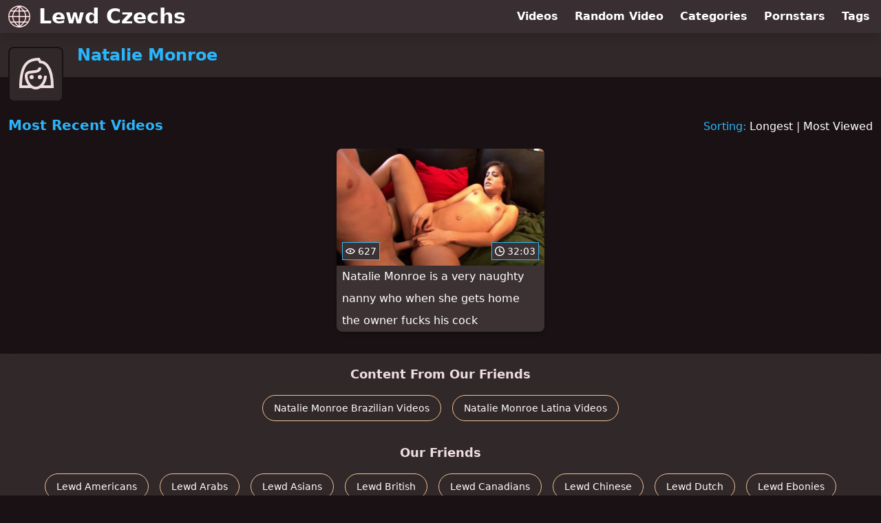

--- FILE ---
content_type: text/html; charset=utf-8
request_url: https://www.lewdczechs.com/pornstar/natalie-monroe
body_size: 6262
content:
<!DOCTYPE html>
<html lang="en">
  <head>
    <title>Most Recent Natalie Monroe Czech Videos - Lewd Czechs</title>

    <meta charset="utf-8">
<meta name="viewport" content="width=device-width, initial-scale=1.0">

<link rel="preconnect" href="https://ei.phncdn.com">
<link rel="dns-prefetch" href="https://ei.phncdn.com">

<link rel="canonical" href="https://www.lewdczechs.com/pornstar/natalie-monroe">





<meta name="description" content="Discover and Watch Natalie Monroe Czech Videos at Lewd Czechs">
<meta name="theme-color" content="#2ab6fc">
    <link rel="apple-touch-icon" sizes="180x180" href="/apple-touch-icon.png">
<link rel="apple-touch-icon" sizes="192x192" href="/images/logo/192x192-c292f563caaf8ddb6670056fd657815c.png?vsn=d">
<link rel="icon" href="/favicon.ico" type="image/x-icon">
<link rel="manifest" href="/manifest.json" crossorigin="use-credentials">
<link rel="stylesheet" href="/css/app-0c0bf43dfdb755a3b962c41eb107f351.css?vsn=d">
<script src="/js/app-551b55ef96bd022845fe1d5eddd09b41.js?vsn=d" defer>
</script>
    
    <script type="application/ld+json">
  {"@context":"http://schema.org","@type":"WebSite","url":"https://www.lewdczechs.com/"}
</script>


  <script type="application/ld+json">
    {"@context":"https://schema.org/","@type":"WebPage","name":"Most Recent Natalie Monroe Czech Videos - Lewd Czechs","speakable":{"@type":"SpeakableSpecification","xpath":["/html/head/title","/html/head/meta[@name='description']/@content"]},"url":"https://www.lewdczechs.com/pornstar/natalie-monroe"}
  </script>

  <script type="application/ld+json">
    {"@context":"https://schema.org","@type":"BreadcrumbList","itemListElement":[{"@type":"ListItem","item":"https://www.lewdczechs.com/pornstars","name":"Pornstars","position":1},{"@type":"ListItem","name":"Natalie Monroe","position":2}]}
  </script>

  
  
  

    
  </head>
  <body>
    <svg style="display: none">
  <symbol id="icon-clock" viewBox="0 0 20 20">
  <path fill="currentColor" fill-rule="evenodd" d="M18 10c0-4.411-3.589-8-8-8s-8 3.589-8 8 3.589 8 8 8 8-3.589 8-8m2 0c0 5.523-4.477 10-10 10S0 15.523 0 10 4.477 0 10 0s10 4.477 10 10m-4 1a1 1 0 0 1-1 1h-4a2 2 0 0 1-2-2V5a1 1 0 0 1 2 0v4c0 .55.45 1 1 1h3a1 1 0 0 1 1 1"/>
</symbol>
<symbol id="icon-eye" viewBox="0 -4 20 20">
  <path fill="currentColor" fill-rule="evenodd" d="M12 6c0 1.148-.895 2.077-2 2.077S8 7.147 8 6c0-1.148.895-2.077 2-2.077s2 .93 2 2.077m-2 3.923C7.011 9.924 4.195 8.447 2.399 6 4.195 3.554 7.011 2.076 10 2.076s5.805 1.478 7.601 3.925C15.805 8.447 12.989 9.924 10 9.924M10 0C5.724 0 1.999 2.417 0 6c1.999 3.584 5.724 6 10 6s8.001-2.416 10-6c-1.999-3.583-5.724-6-10-6"/>
</symbol>
<symbol id="icon-user-female" viewBox="0 0 32 32">
  <circle cx="13" cy="18" r="1" fill="currentColor" stroke="currentColor"/>
  <circle cx="19" cy="18" r="1" fill="currentColor" stroke="currentColor"/>
  <path fill="none" stroke="currentColor" stroke-miterlimit="10" stroke-width="2" d="M19.077 25H28c0-15.992-6.203-18-8.75-18l-1.125-2C11.727 5 5 7.01 5 25h8.025"/>
  <path fill="none" stroke="currentColor" stroke-miterlimit="10" stroke-width="2" d="M19 11c0 5.409-10 1.091-10 6 0 3.909 2.855 9 7 9s7-5.071 7-9"/>
</symbol>
<symbol id="icon-user-male" viewBox="0 0 32 32">
  <path fill="none" stroke="currentColor" stroke-miterlimit="10" stroke-width="2" d="M8.007 15.273A1.993 1.993 0 0 0 7 17c0 1.049.811 1.9 1.838 1.984.759 2.469 1.872 5.226 2.636 6.034 2.499 2.644 6.552 2.644 9.051 0 .764-.808 1.877-3.565 2.636-6.034A1.994 1.994 0 0 0 25 17c0-.741-.401-1.381-1-1.727V14c0-5.342-2.453-7-5-7l-1-2C10.978 5 8 8.261 8 14l.007 1.273z"/>
  <circle cx="13" cy="17" r="1" fill="currentColor" stroke="currentColor"/>
  <circle cx="19" cy="17" r="1" fill="currentColor" stroke="currentColor"/>
  <path fill="none" stroke="currentColor" stroke-miterlimit="10" stroke-width="2" d="M19 7c2.966 5.924-6.958.783-7 6"/>
</symbol>
<symbol id="icon-user-neutral" viewBox="0 0 32 32">
  <circle cx="16" cy="12" r="6" fill="none" stroke="currentColor" stroke-miterlimit="10" stroke-width="2"/>
  <path fill="none" stroke="currentColor" stroke-miterlimit="10" stroke-width="2" d="M7 27c0-4.971 4.029-9 9-9s9 4.029 9 9"/>
</symbol>

</svg>

<header>
  <div class="bg-surface-container-highest/95 fixed flex justify-center shadow-lg top-0 w-full z-10">
  <div class="flex flex-col justify-between w-full md:flex-row md:mx-auto md:max-w-grid-3 lg:max-w-grid-4 2xl:max-w-grid-5">
    <input type="checkbox" id="header-mainnav-state" name="header-mainnav-state" class="peer" style="display: none">

    <div class="flex group/wrapper h-[48px] max-w-grid-1 mx-auto w-full xs:max-w-grid-2 md:max-w-none md:mx-0 md:w-auto">
      <a class="flex font-bold group/title items-center leading-10 pl-3 text-xl xs:text-2xl md:!text-3xl hover:text-highlight-secondary" href="/">
        <svg class="inline-block fill-on-surface h-8 mr-3 stroke-highlight-secondary w-8 group-hover/title:fill-highlight-secondary" version="1.1" xmlns="http://www.w3.org/2000/svg" xmlns:xlink="http://www.w3.org/1999/xlink" preserveAspectRatio="xMidYMid meet" viewBox="0 0 640 640">
  <path fill-opacity="1" opacity="1" stroke-width="4" stroke-opacity="1" d="M571.33 465.53C577.27 455.18 582.68 444.33 587.56 432.99C587.65 432.76 587.75 432.55 587.87 432.33C595.21 415.02 600.74 397.03 604.48 378.4C607.37 363.95 609.15 349.12 609.83 333.94C601.09 333.94 531.14 333.94 522.4 333.94C520.81 378.31 507.56 422.08 482.86 465.25C488.57 465.25 517.15 465.25 568.58 465.25L568.58 465.25C569.81 465.32 570.73 465.41 571.33 465.53ZM465.27 493.13C438.54 531.85 402.53 570.09 357.42 607.86C364.49 606.98 371.49 605.85 378.4 604.47C397.28 600.7 415.48 595.07 433 587.58C433 587.58 433 587.56 432.99 587.56C450.8 579.9 467.39 570.93 482.73 560.65C498.1 550.34 512.34 538.62 525.43 525.48C525.43 525.47 525.45 525.46 525.48 525.43C525.48 525.43 525.48 525.43 525.48 525.43C535.61 515.34 544.89 504.57 553.33 493.13C553.33 493.13 553.33 493.13 553.33 493.13C500.5 493.13 471.14 493.13 465.27 493.13ZM174.73 493.13C165.92 493.13 95.49 493.13 86.68 493.13C95.12 504.57 104.4 515.34 114.52 525.43C114.53 525.43 114.54 525.45 114.58 525.48C114.58 525.48 114.58 525.48 114.58 525.48C127.67 538.62 141.91 550.34 157.28 560.65C172.61 570.93 189.2 579.9 207.01 587.56C207.23 587.65 207.46 587.75 207.67 587.86C224.99 595.21 242.97 600.74 261.61 604.47C268.52 605.85 275.51 606.98 282.58 607.86C282.58 607.86 282.58 607.86 282.58 607.86C228.5 557.18 192.55 518.94 174.73 493.13ZM157.14 465.25C132.45 422.08 119.19 378.31 117.61 333.94C108.87 333.94 38.93 333.94 30.18 333.94C30.86 349.12 32.64 363.94 35.53 378.4C39.31 397.27 44.94 415.48 52.43 433C52.43 433 52.45 432.99 52.45 432.99C57.29 444.23 62.64 454.99 68.52 465.25C68.52 465.25 68.52 465.25 68.52 465.25C121.69 465.25 151.23 465.25 157.14 465.25ZM118.16 306.06C121.39 262.59 135.82 218.82 161.67 174.75C152.36 174.75 77.84 174.75 68.52 174.75C62.64 185.01 57.29 195.77 52.45 207.01C52.35 207.24 52.25 207.46 52.14 207.67C44.8 224.99 39.27 242.97 35.53 261.6C32.64 276.06 30.86 290.88 30.18 306.06C30.18 306.06 30.18 306.06 30.18 306.06C82.97 306.06 112.29 306.06 118.16 306.06ZM179.53 146.88C205.97 108.78 240.92 70.46 284.55 31.91C276.8 32.82 269.16 34.02 261.61 35.53C242.73 39.31 224.53 44.94 207.01 52.43C207.01 52.43 207.02 52.44 207.02 52.44C189.2 60.11 172.61 69.07 157.28 79.36C141.92 89.67 127.68 101.38 114.58 114.52C114.58 114.53 114.56 114.54 114.52 114.57C114.52 114.57 114.52 114.57 114.52 114.57C104.4 124.67 95.12 135.43 86.68 146.88C86.68 146.88 86.68 146.88 86.68 146.88C142.39 146.88 173.34 146.88 179.53 146.88ZM460.48 146.87C469.76 146.87 544.04 146.87 553.33 146.87C544.89 135.43 535.61 124.66 525.48 114.57C525.47 114.57 525.46 114.55 525.42 114.52C525.42 114.52 525.42 114.52 525.42 114.52C512.34 101.38 498.09 89.67 482.72 79.36C467.39 69.07 450.8 60.11 432.99 52.44C432.77 52.35 432.54 52.25 432.33 52.14C415.01 44.8 397.03 39.26 378.4 35.53C370.85 34.02 363.2 32.82 355.45 31.91C355.45 31.91 355.45 31.91 355.45 31.91C407.84 83.15 442.85 121.47 460.48 146.87ZM478.33 174.75C504.19 218.82 518.61 262.59 521.85 306.06C530.65 306.06 601.03 306.06 609.83 306.06C609.15 290.88 607.36 276.06 604.47 261.6C600.69 242.73 595.06 224.52 587.58 207C587.57 207.01 587.56 207.01 587.56 207.01C582.72 195.77 577.37 185.01 571.48 174.75C571.48 174.75 571.48 174.75 571.48 174.75C515.59 174.75 484.54 174.75 478.33 174.75ZM320.01 2C341.9 2 363.18 4.07 383.84 8.2C404.2 12.28 423.99 18.4 443.22 26.56C443.49 26.65 443.74 26.75 443.99 26.86C463.15 35.11 481.24 44.9 498.18 56.28C515.1 67.62 530.75 80.49 545.11 94.9C559.52 109.26 572.39 124.92 583.73 141.82C595.1 158.77 604.9 176.85 613.15 196.03C613.14 196.03 613.14 196.03 613.12 196.03C613.14 196.06 613.14 196.07 613.15 196.08C621.46 215.53 627.68 235.56 631.8 256.16C635.94 276.83 638 298.11 638 320C638 341.9 635.94 363.18 631.8 383.85C627.73 404.2 621.6 424 613.45 443.22C613.35 443.48 613.25 443.74 613.14 443.98C604.89 463.16 595.1 481.23 583.72 498.19C572.38 515.09 559.52 530.74 545.1 545.1C530.74 559.52 515.09 572.39 498.18 583.73C481.24 595.1 463.15 604.9 443.98 613.15C443.98 613.14 443.98 613.14 443.97 613.12C443.94 613.14 443.92 613.14 443.92 613.15C424.47 621.46 404.43 627.68 383.83 631.8C363.17 635.93 341.89 638 320 638C298.11 638 276.82 635.93 256.16 631.8C235.8 627.73 216.01 621.6 196.77 613.45C196.52 613.35 196.27 613.25 196.01 613.14C176.84 604.9 158.76 595.1 141.81 583.72C124.91 572.38 109.25 559.51 94.89 545.1C80.48 530.74 67.61 515.08 56.27 498.18C44.9 481.23 35.1 463.16 26.85 443.98C26.86 443.98 26.86 443.97 26.88 443.97C26.86 443.94 26.86 443.93 26.85 443.92C18.54 424.47 12.32 404.44 8.2 383.84C4.07 363.18 2 341.9 2 320C2 298.11 4.07 276.82 8.21 256.16C12.28 235.8 18.4 216 26.56 196.78C26.65 196.52 26.75 196.26 26.86 196.02C35.11 176.84 44.9 158.76 56.28 141.81C67.62 124.91 80.49 109.25 94.9 94.89C109.26 80.48 124.91 67.61 141.82 56.27C158.77 44.89 176.85 35.1 196.02 26.85C196.02 26.85 196.02 26.86 196.02 26.87C196.05 26.86 196.07 26.85 196.07 26.85C215.53 18.55 235.56 12.33 256.17 8.2C256.17 8.2 256.17 8.2 256.17 8.2C284.13 4.07 305.41 2 320.01 2ZM333.94 146.88C389.3 146.88 420.06 146.88 426.21 146.88C401.97 114.91 371.25 82.61 333.94 49.97C333.94 49.97 333.94 49.97 333.94 49.97L333.94 146.88ZM333.94 306.06C429.97 306.06 483.32 306.06 493.99 306.06C490.37 262.94 474.38 219.17 445.76 174.75C438.31 174.75 401.04 174.75 333.94 174.75L333.94 174.75L333.94 306.06ZM333.94 465.25C403.85 465.25 442.69 465.25 450.45 465.25C478.03 421.8 492.84 378.02 494.61 333.94C483.9 333.94 430.34 333.94 333.94 333.94L333.94 333.94L333.94 465.25ZM333.94 591.22C373.51 558.7 405.9 526 430.97 493.13C424.5 493.13 392.16 493.13 333.94 493.13L333.94 493.13C333.94 551.98 333.94 584.68 333.94 591.22ZM306.07 493.13C247.85 493.13 215.5 493.13 209.03 493.13C234.1 526 266.49 558.71 306.07 591.23C306.07 591.23 306.07 591.23 306.07 591.23L306.07 493.13ZM306.07 333.94C209.67 333.94 156.11 333.94 145.4 333.94C147.17 378.02 161.97 421.8 189.56 465.25C197.33 465.25 236.16 465.25 306.07 465.25L306.07 465.25L306.07 333.94ZM306.07 174.75C238.97 174.75 201.7 174.75 194.25 174.75C165.63 219.17 149.64 262.94 146.01 306.06C156.68 306.06 210.03 306.06 306.07 306.06L306.07 306.06L306.07 174.75ZM306.07 49.96C268.76 82.6 238.04 114.91 213.8 146.88C219.95 146.88 250.7 146.88 306.07 146.88L306.07 146.88C306.07 88.73 306.07 56.42 306.07 49.96Z"></path>
</svg>
        Lewd Czechs
      </a>

      <label class="font-bold leading-relaxed ml-auto px-3 text-3xl md:hidden peer-checked:group-[]/wrapper:text-highlight-secondary" for="header-mainnav-state">
        ☰
      </label>
    </div>

    <nav class="bg-surface-container-highest/95 border-surface-container-high border-t-2 flex-wrap hidden max-w-grid-1 mx-auto shadow-lg w-full px-1 xs:max-w-grid-2 md:bg-inherit md:border-t-0 md:flex md:mx-0 md:max-w-none md:shadow-none md:w-auto peer-checked:flex">
      <div class="group">
        <a class="block font-bold leading-8 px-2 md:leading-12 lg:px-3 group-hover:text-highlight-secondary" href="/videos">
          Videos
        </a>
      </div>

      <div class="group">
        <span class="block font-bold leading-8 px-2 md:leading-12 lg:px-3 group-hover:text-highlight-secondary" data-href="L3ZpZGVvL3JhbmRvbQ==">
          Random Video
        </span>
      </div>

      <div class="basis-full w-0 sm:hidden"></div>

      <div class="group" data-flyout="categories">
        <a class="block font-bold leading-8 px-2 md:leading-12 lg:px-3 group-hover:text-highlight-secondary" href="/categories">
          Categories
        </a>
        
      </div>

      <div class="group" data-flyout="pornstars">
        <a class="block font-bold leading-8 px-2 md:leading-12 lg:px-3 group-hover:text-highlight-secondary" href="/pornstars">
          Pornstars
        </a>
        
      </div>

      <div class="group" data-flyout="tags">
        <a class="block font-bold leading-8 px-2 md:leading-12 lg:px-3 group-hover:text-highlight-secondary" href="/tags">
          Tags
        </a>
        
      </div>
    </nav>
  </div>
</div>
  <div class="bg-surface-container-high min-h-16 pt-4 md:mb-10">
  <div class="max-w-grid mx-auto pl-20 relative md:pl-28">
    <div class="absolute bg-surface-container-high border-2 border-background h-12 left-3 p-1.5 rounded-lg w-12 -top-2 md:h-20 md:top-1 md:w-20">
      <svg class="h-full w-full">
  <use href="#icon-user-female"></use>
</svg>
    </div>
    <a href="/pornstar/natalie-monroe">
      <h1 class="font-bold text-2xl text-highlight-primary">Natalie Monroe</h1>
    </a>
  </div>
</div>
</header>

<main>
  <section class="align-center flex flex-wrap justify-between">
  <h2 class="font-bold text-highlight-primary text-xl w-full lg:w-auto">Most Recent Videos</h2>

  <div class="mt-3 lg:mt-auto">
    <span class="text-highlight-primary">Sorting:</span>
    <a href="/pornstar/natalie-monroe?sort=longest">Longest</a> | <a href="/pornstar/natalie-monroe?sort=most_viewed">Most Viewed</a>
  </div>

  <div class="flex flex-wrap grow justify-center mt-3 -mx-2 w-full">
    <div class="max-w-grid-1 p-2 w-grid">
      <a class="bg-surface-container-highest block rounded-lg shadow-md hover:bg-highlight-primary hover:text-inverse-on-surface" href="/video/pornhub/ph60d854f6e2e7e/natalie-monroe-is-a-very-naughty-nanny-who-when-she-gets-home-the-owner-fucks-his-cock" title="Natalie Monroe is a very naughty nanny who when she gets home the owner fucks his cock">
  <div class="overflow-hidden pt-[56.25%] relative rounded-t-lg w-full">
    <img class="absolute contain-intrinsic-320-180 content-auto left-0 top-0 w-full hover:scale-105" src="data:image/svg+xml,%3Csvg%20xmlns='http://www.w3.org/2000/svg'%20viewBox='0%200%2016%209'%3E%3C/svg%3E" data-lazy-src="https://ei.phncdn.com/videos/202106/27/390277641/original/(m=eaAaGwObaaamqv)(mh=OByoWsoLMbAEXJc9)9.jpg" alt="Natalie Monroe is a very naughty nanny who when she gets home the owner fucks his cock">

    <div class="absolute bg-surface-container-highest bg-opacity-70 border border-highlight-primary bottom-2 font-sans leading-4 left-2 p-1 text-nowrap text-on-surface text-sm">
      <svg class="h-3.5 inline-block -mt-0.5 w-3.5">
  <use href="#icon-eye"></use>
</svg>
      627
    </div>

    <div class="absolute bg-surface-container-highest bg-opacity-70 border border-highlight-primary bottom-2 font-sans leading-4 p-1 right-2 text-nowrap text-on-surface text-sm">
      <svg class="h-3.5 inline-block -mt-0.5 w-3.5">
  <use href="#icon-clock"></use>
</svg>
      32:03
    </div>
  </div>

  <div class="leading-loose overflow-hidden px-2 text-ellipsis text-nowrap">
    Natalie Monroe is a very naughty nanny who when she gets home the owner fucks his cock
  </div>
</a>
    </div>
  </div>
</section>

<script type="application/ld+json">
  {"@context":"https://schema.org","@type":"ItemList","itemListElement":[{"@type":"ListItem","position":1,"url":"https://www.lewdczechs.com/video/pornhub/ph60d854f6e2e7e/natalie-monroe-is-a-very-naughty-nanny-who-when-she-gets-home-the-owner-fucks-his-cock"}]}
</script>

  
</main>

<footer>
  
  <section class="bg-surface-container-high flex flex-col px-4 shadow-lg text-center">
  
  <h3 class="basis-full font-bold text-lg mx-auto mt-4">Content From Our Friends</h3>
  <div class="flex flex-wrap justify-center mx-auto my-2">
    <a class="border border-tertiary-container hover:bg-tertiary-container hover:border-tertiary-fixed hover:shadow-lg hover:text-on-tertiary-fixed m-2 px-4 py-2 rounded-full shadow-sm text-center text-on-surface text-sm transition-all" target="_blank" href="https://www.lewdbrazilians.com/pornstar/natalie-monroe" rel="noopener" title="Discover and Watch Natalie Monroe Brazilian Videos at Lewd Brazilians">
      Natalie Monroe Brazilian Videos
    </a><a class="border border-tertiary-container hover:bg-tertiary-container hover:border-tertiary-fixed hover:shadow-lg hover:text-on-tertiary-fixed m-2 px-4 py-2 rounded-full shadow-sm text-center text-on-surface text-sm transition-all" target="_blank" href="https://www.lewdlatinxs.com/pornstar/natalie-monroe" rel="noopener" title="Discover and Watch Natalie Monroe Latina Videos at Lewd LatinXs">
      Natalie Monroe Latina Videos
    </a>
  </div>
</section><section class="bg-surface-container-high flex flex-col px-4 shadow-lg text-center">
  
  <h3 class="basis-full font-bold text-lg mx-auto mt-4">Our Friends</h3>
  <div class="flex flex-wrap justify-center mx-auto my-2">
    <a class="border border-tertiary-container hover:bg-tertiary-container hover:border-tertiary-fixed hover:shadow-lg hover:text-on-tertiary-fixed m-2 px-4 py-2 rounded-full shadow-sm text-center text-on-surface text-sm transition-all" target="_blank" href="https://www.lewdamericans.com/" rel="noopener" title="Discover and Watch American Videos at Lewd Americans">
      Lewd Americans
    </a><a class="border border-tertiary-container hover:bg-tertiary-container hover:border-tertiary-fixed hover:shadow-lg hover:text-on-tertiary-fixed m-2 px-4 py-2 rounded-full shadow-sm text-center text-on-surface text-sm transition-all" target="_blank" href="https://www.lewdarabs.com/" rel="noopener" title="Discover and Watch Arab Videos at Lewd Arabs">
      Lewd Arabs
    </a><a class="border border-tertiary-container hover:bg-tertiary-container hover:border-tertiary-fixed hover:shadow-lg hover:text-on-tertiary-fixed m-2 px-4 py-2 rounded-full shadow-sm text-center text-on-surface text-sm transition-all" target="_blank" href="https://www.lewdasians.com/" rel="noopener" title="Discover and Watch Asian Videos at Lewd Asians">
      Lewd Asians
    </a><a class="border border-tertiary-container hover:bg-tertiary-container hover:border-tertiary-fixed hover:shadow-lg hover:text-on-tertiary-fixed m-2 px-4 py-2 rounded-full shadow-sm text-center text-on-surface text-sm transition-all" target="_blank" href="https://www.lewdbritish.com/" rel="noopener" title="Discover and Watch British Videos at Lewd British">
      Lewd British
    </a><a class="border border-tertiary-container hover:bg-tertiary-container hover:border-tertiary-fixed hover:shadow-lg hover:text-on-tertiary-fixed m-2 px-4 py-2 rounded-full shadow-sm text-center text-on-surface text-sm transition-all" target="_blank" href="https://www.lewdcanadians.com/" rel="noopener" title="Discover and Watch Canadian Videos at Lewd Canadians">
      Lewd Canadians
    </a><a class="border border-tertiary-container hover:bg-tertiary-container hover:border-tertiary-fixed hover:shadow-lg hover:text-on-tertiary-fixed m-2 px-4 py-2 rounded-full shadow-sm text-center text-on-surface text-sm transition-all" target="_blank" href="https://www.lewdchinese.com/" rel="noopener" title="Discover and Watch ChineseVideos at Lewd Chinese">
      Lewd Chinese
    </a><a class="border border-tertiary-container hover:bg-tertiary-container hover:border-tertiary-fixed hover:shadow-lg hover:text-on-tertiary-fixed m-2 px-4 py-2 rounded-full shadow-sm text-center text-on-surface text-sm transition-all" target="_blank" href="https://www.lewddutch.com/" rel="noopener" title="Discover and Watch Dutch Videos at Lewd Dutch">
      Lewd Dutch
    </a><a class="border border-tertiary-container hover:bg-tertiary-container hover:border-tertiary-fixed hover:shadow-lg hover:text-on-tertiary-fixed m-2 px-4 py-2 rounded-full shadow-sm text-center text-on-surface text-sm transition-all" target="_blank" href="https://www.lewdebonies.com/" rel="noopener" title="Discover and Watch Ebony Videos at Lewd Ebonies">
      Lewd Ebonies
    </a><a class="border border-tertiary-container hover:bg-tertiary-container hover:border-tertiary-fixed hover:shadow-lg hover:text-on-tertiary-fixed m-2 px-4 py-2 rounded-full shadow-sm text-center text-on-surface text-sm transition-all" target="_blank" href="https://www.lewdeuropeans.com/" rel="noopener" title="Discover and Watch European Videos at Lewd Europeans">
      Lewd Europeans
    </a><a class="border border-tertiary-container hover:bg-tertiary-container hover:border-tertiary-fixed hover:shadow-lg hover:text-on-tertiary-fixed m-2 px-4 py-2 rounded-full shadow-sm text-center text-on-surface text-sm transition-all" target="_blank" href="https://www.lewdfrench.com/" rel="noopener" title="Discover and Watch French Videos at Lewd French">
      Lewd French
    </a><a class="border border-tertiary-container hover:bg-tertiary-container hover:border-tertiary-fixed hover:shadow-lg hover:text-on-tertiary-fixed m-2 px-4 py-2 rounded-full shadow-sm text-center text-on-surface text-sm transition-all" target="_blank" href="https://www.lewdgermans.com/" rel="noopener" title="Discover and Watch German Videos at Lewd Germans">
      Lewd Germans
    </a><a class="border border-tertiary-container hover:bg-tertiary-container hover:border-tertiary-fixed hover:shadow-lg hover:text-on-tertiary-fixed m-2 px-4 py-2 rounded-full shadow-sm text-center text-on-surface text-sm transition-all" target="_blank" href="https://www.lewdindia.com/" rel="noopener" title="Discover and Watch Indian Videos at Lewd India">
      Lewd India
    </a><a class="border border-tertiary-container hover:bg-tertiary-container hover:border-tertiary-fixed hover:shadow-lg hover:text-on-tertiary-fixed m-2 px-4 py-2 rounded-full shadow-sm text-center text-on-surface text-sm transition-all" target="_blank" href="https://www.lewditalians.com/" rel="noopener" title="Discover and Watch Italian Videos at Lewd Italians">
      Lewd Italians
    </a><a class="border border-tertiary-container hover:bg-tertiary-container hover:border-tertiary-fixed hover:shadow-lg hover:text-on-tertiary-fixed m-2 px-4 py-2 rounded-full shadow-sm text-center text-on-surface text-sm transition-all" target="_blank" href="https://www.lewdjapanese.com/" rel="noopener" title="Discover and Watch Japanese Videos at Lewd Japanese">
      Lewd Japanese
    </a><a class="border border-tertiary-container hover:bg-tertiary-container hover:border-tertiary-fixed hover:shadow-lg hover:text-on-tertiary-fixed m-2 px-4 py-2 rounded-full shadow-sm text-center text-on-surface text-sm transition-all" target="_blank" href="https://www.lewdkoreans.com/" rel="noopener" title="Discover and Watch Korean Videos at Lewd Koreans">
      Lewd Koreans
    </a><a class="border border-tertiary-container hover:bg-tertiary-container hover:border-tertiary-fixed hover:shadow-lg hover:text-on-tertiary-fixed m-2 px-4 py-2 rounded-full shadow-sm text-center text-on-surface text-sm transition-all" target="_blank" href="https://www.lewdmexicans.com/" rel="noopener" title="Discover and Watch Mexican Videos at Lewd Mexicans">
      Lewd Mexicans
    </a><a class="border border-tertiary-container hover:bg-tertiary-container hover:border-tertiary-fixed hover:shadow-lg hover:text-on-tertiary-fixed m-2 px-4 py-2 rounded-full shadow-sm text-center text-on-surface text-sm transition-all" target="_blank" href="https://www.lewdrussians.com/" rel="noopener" title="Discover and Watch Russian Videos at Lewd Russians">
      Lewd Russians
    </a><a class="border border-tertiary-container hover:bg-tertiary-container hover:border-tertiary-fixed hover:shadow-lg hover:text-on-tertiary-fixed m-2 px-4 py-2 rounded-full shadow-sm text-center text-on-surface text-sm transition-all" target="_blank" href="https://www.lewdswedes.com/" rel="noopener" title="Discover and Watch Swedish Videos at Lewd Swedes">
      Lewd Swedes
    </a><a class="border border-tertiary-container hover:bg-tertiary-container hover:border-tertiary-fixed hover:shadow-lg hover:text-on-tertiary-fixed m-2 px-4 py-2 rounded-full shadow-sm text-center text-on-surface text-sm transition-all" target="_blank" href="https://www.lewdthais.com/" rel="noopener" title="Discover and Watch Thai Videos at Lewd Thais">
      Lewd Thais
    </a>
  </div>
</section>
  <div class="py-4 text-center text-xs/loose">
  <p>Lewd Czechs</p>
  <p>
    <span data-href="L2xlZ2FsLzIyNTc=">
      2257 Statement
    </span>
    &middot;
    <span data-href="L2xlZ2FsL2RtY2E=">
      DMCA
    </span>
  </p>
</div>
</footer>


  <script defer src="https://static.cloudflareinsights.com/beacon.min.js/vcd15cbe7772f49c399c6a5babf22c1241717689176015" integrity="sha512-ZpsOmlRQV6y907TI0dKBHq9Md29nnaEIPlkf84rnaERnq6zvWvPUqr2ft8M1aS28oN72PdrCzSjY4U6VaAw1EQ==" data-cf-beacon='{"version":"2024.11.0","token":"26c78b81bfca4fdf8cc0cdd5c77568c4","r":1,"server_timing":{"name":{"cfCacheStatus":true,"cfEdge":true,"cfExtPri":true,"cfL4":true,"cfOrigin":true,"cfSpeedBrain":true},"location_startswith":null}}' crossorigin="anonymous"></script>
</body>
</html>